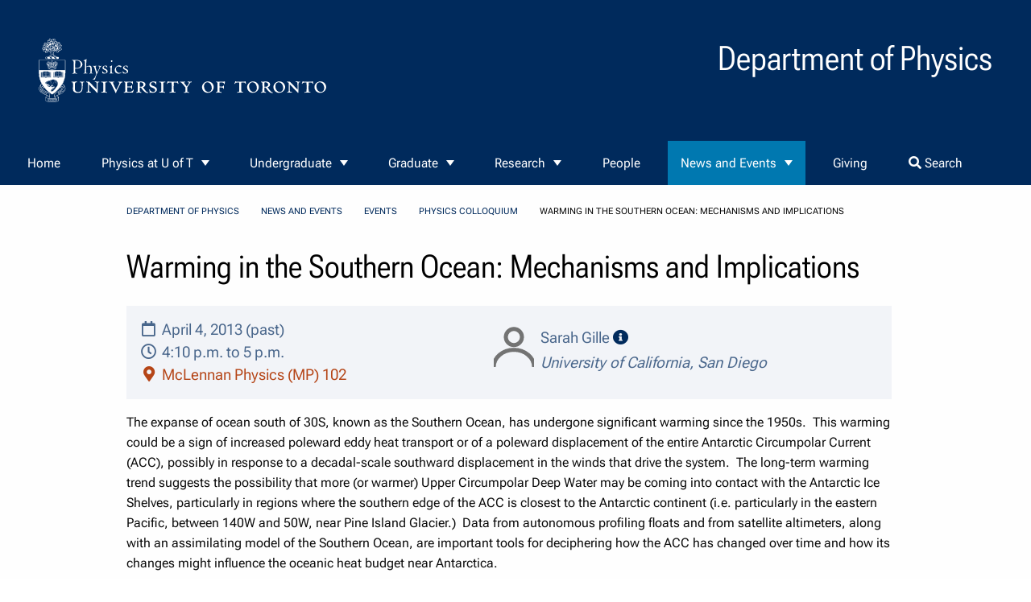

--- FILE ---
content_type: text/html; charset=utf-8
request_url: https://www.physics.utoronto.ca/news-and-events/events/colloquium/warming-in-the-southern-ocean-mechanisms-and-implications/
body_size: 7739
content:


<!DOCTYPE html>
<html class="no-js" lang="en">

<head>
    
        <meta charset="UTF-8">
        <meta http-equiv="x-ua-compatible" content="ie=edge">
        <meta name="viewport" content="width=device-width, initial-scale=1.0"/>
        <link rel="icon" type="image/x-icon" sizes="16x16 32x32"
          href="/static/utphy_themes/favicon/favicon.ico">
        <title>
            
                
                    
            Warming in the Southern Ocean: Mechanisms and Implications 
        
                
            
        </title>
        <meta name="description"
              content="The Department of Physics at the University of Toronto offers a breadth of undergraduate programs and research opportunities unmatched in Canada and you are invited to explore all the exciting opportunities available to you."/>
    



    
    
    
        <link rel="stylesheet"
              href="/static/utphy_themes/dist/base/animate.min.css">
        <link rel="stylesheet"
              href="/static/utphy_themes/fonts/fontawesome-5/web-fonts-with-css/css/fontawesome-all.min.css">
        <link rel="stylesheet"
              href="/static/utphy_themes/dist/base/gutenberg.min.css"
              media="print">
        <link rel="stylesheet"
              href="/static/utphy_themes/dist/base/print.min.css"
              media="print"/>
        

<link rel="preload" href="/static/css/dist/styles.css" as="style">

        

<link rel="stylesheet" type="text/css" href="/static/css/dist/styles.css">

        
            <style>
                .light *,
                .light ul,
                .light li,
                .light i,
                .light h1,
                .light h2,
                .light h3,
                .light h4,
                .light h5,
                .light h6,
                .light p,
                .light a,
                .light a:hover {
                    color: #000000 !important;
                }

                .dark *,
                .dark ul,
                .dark li,
                .dark i,
                .dark h1,
                .dark h2,
                .dark h3,
                .dark h4,
                .dark h5,
                .dark h6,
                .dark p,
                .dark a,
                .dark a:hover {
                    color: #ffffff !important;
                }

                
                    #site-header {
                        background-color: #002A5C !important;
                    }

                

                
                    #site-footer {
                        background-color: #002A5C !important;
                    }
                
            </style>
        
    
    <link rel="stylesheet"
          href="/static/utphy_themes/dist/base/base.min.css"
          media="screen"/>

    <link rel="stylesheet"
          href="/static/utphy_themes/dist/foundation_grid/utphy_foundation.min.css"
          media="screen"/>

    
   
  <!-- extra css webcontent START -->
  
  <link rel="stylesheet" href="/static/utphy_webcontent/css/utphy_webcontent.min.css" />

  
  <link rel="stylesheet" href="/static/utphy_webcontent/css/x3dom.css" />
  <!-- extra css webcontent END -->

    

        <script defer
                src="/static/utphy_themes/dist/js/_hyperscript.min.js"></script>
        <script defer
                src="/static/utphy_themes/dist/js/alpine/cdn.min.js"></script>
        <script defer
                src="/static/utphy_themes/dist/js/htmx/htmx.min.js"></script>
        
    
<!-- Scopus.com Publications lising provided by  UTSC Information and Instructional Technology Services -->
<script type="text/javascript">
    // Listen for message from iframe content.
    window.addEventListener('message', function (e) {
        // Note: Modify both variables below to match your deployment.
        var iFrameID = 'scopusIFrame'; // iframe id.
        var authSrcLink = 'https://www.utsc.utoronto.ca'; // source of feed.

        // Only process if content is from expected source.
        if (e.origin === authSrcLink) {
            // Adjust height.
            if (e.data[0] === 'setHeight') {
                document.getElementById(iFrameID).height = e.data[1];
            }
        }
    }, false);
</script>

    
    
        <!-- START Google tag (gtag.js) -->
        <script async
                src="https://www.googletagmanager.com/gtag/js?id=G-LRVQ3SYGQX"></script>
        <script> window.dataLayer = window.dataLayer || [];

        function gtag() {
            dataLayer.push(arguments);
        }

        gtag('js', new Date());
        gtag('config', 'G-LRVQ3SYGQX');
        </script>
        <!-- START Google tag (gtag.js) -->
    

</head>

<body hx-headers='{"X-CSRFToken": "L9qttt8ncKhHkdsxcO2yvGhIeYgisgXehy1ywSxxhcDSP77i6IxtW97qFPHP1RM8"}'
      class="eventpage">
<span aria-label="skip to content"
      role="complementary">
<a class="show-on-focus"
   href="#site-main">Skip to Content</a>
</span>


<div class="contentWrapper

        eventpage">
    
    
        



<header class="header" id="site-header">
    <div class="logo-image">
        <a href="https://www.physics.utoronto.ca/">
            
                <img src="/static/utphy_themes/images/Physics-Logo-White.svg"
                     alt="Web site Logo">
            
        </a>
    </div>
    <div class="logo-text">
        <h1>
            
                Department of Physics
            
        </h1>
    </div>

</header>



    

    
        

<nav id="site-nav" class="main-nav" data-sticky-container>
    <ul class="sticky"
        data-sticky
        data-sticky-on="small"
        data-margin-top="0"
        data-top-anchor="site-main:top"
        data-btm-anchor="site-footer:top">
        
            <li class="">
                <a href="/"
                >Home</a>
                
            </li>
        
            <li class="">
                <a href="/physics-at-uoft/"
                >Physics at U of T</a>
                
                    

	<ul>
	
	    <li class="">
	        <a href="/physics-at-uoft/land-acknowledgement/">Land Acknowledgement</a>
	        
	    </li>
	
	    <li class="">
	        <a href="/physics-at-uoft/about-the-physics-department/">About the Physics Department</a>
	        
	    </li>
	
	    <li class="">
	        <a href="/physics-at-uoft/idea/inclusivity-statement/">IDEA Statement: Physics as an Inclusive Community</a>
	        
	    </li>
	
	    <li class="">
	        <a href="/news-and-events/news/physics-news/category/awards-and-honours/">Awards and Honours</a>
	        
	    </li>
	
	    <li class="">
	        <a href="/physics-at-uoft/history/">History of the Department</a>
	        
	    </li>
	
	    <li class="">
	        <a href="/physics-at-uoft/employment/">Employment Opportunities</a>
	        
	    </li>
	
	    <li class="">
	        <a href="/physics-at-uoft/idea/">IDEA Committee</a>
	        
	    </li>
	
	    <li class="">
	        <a href="/physics-at-uoft/outreach/">Outreach</a>
	        
	    </li>
	
	    <li class="">
	        <a href="/physics-at-uoft/library/">Physics Library</a>
	        
	    </li>
	
	    <li class="">
	        <a href="/physics-at-uoft/general-resources-physics/">General Resources in Physics</a>
	        
	    </li>
	
	    <li class="">
	        <a href="/physics-at-uoft/health-and-safety/">Health and Safety</a>
	        
	    </li>
	
	    <li class="">
	        <a href="/physics-at-uoft/services/">Services</a>
	        
	    </li>
	
	    <li class="">
	        <a href="/physics-at-uoft/contact/">Key Contacts</a>
	        
	    </li>
	
	</ul>


                
            </li>
        
            <li class="">
                <a href="/undergraduate/"
                >Undergraduate</a>
                
                    

	<ul>
	
	    <li class="">
	        <a href="/undergraduate/welcome-to-physics/">Welcome to Physics</a>
	        
	    </li>
	
	    <li class="">
	        <a href="/undergraduate/current-and-prospective-students/">Current and Prospective Students</a>
	        
	    </li>
	
	    <li class="">
	        <a href="/undergraduate/research-mentorship-and-career-opportunities/">Research, Mentorship, and Career Opportunities</a>
	        
	    </li>
	
	</ul>


                
            </li>
        
            <li class="">
                <a href="/graduate/"
                >Graduate</a>
                
                    

	<ul>
	
	    <li class="">
	        <a href="/graduate/welcome/">Welcome</a>
	        
	    </li>
	
	    <li class="">
	        <a href="/graduate/prospective-students/">Prospective Students</a>
	        
	    </li>
	
	    <li class="">
	        <a href="/graduate/current-students/">Current Students</a>
	        
	    </li>
	
	    <li class="">
	        <a href="/graduate/graduate-courses/">Graduate Courses 2025-26</a>
	        
	    </li>
	
	    <li class="">
	        <a href="/graduate/current-students/forms/">Forms</a>
	        
	    </li>
	
	</ul>


                
            </li>
        
            <li class="">
                <a href="/research/"
                >Research</a>
                
                    

	<ul>
	
	    <li class="">
	        <a href="/research/biological-physics/">Biological Physics</a>
	        
	    </li>
	
	    <li class="">
	        <a href="/research/eapp/">Earth, Atmospheric, and Planetary Physics</a>
	        
	    </li>
	
	    <li class="">
	        <a href="/research/experimental-particle-physics/">Experimental Particle Physics</a>
	        
	    </li>
	
	    <li class="">
	        <a href="/research/physics-education/">Physics Education</a>
	        
	    </li>
	
	    <li class="">
	        <a href="/research/quantum-condensed-matter-physics/">Quantum Condensed Matter Physics</a>
	        
	    </li>
	
	    <li class="">
	        <a href="/research/quantum-optics/">Quantum Optics</a>
	        
	    </li>
	
	    <li class="">
	        <a href="/research/theoretical-high-energy-physics/">Theoretical High Energy Physics</a>
	        
	    </li>
	
	    <li class="">
	        <a href="/research/afilliated-institutes-and-research-organizations/">Afilliated Institutes and Research Organizations</a>
	        
	    </li>
	
	    <li class="">
	        <a href="/research/recent-publications/">Recent Publications</a>
	        
	    </li>
	
	    <li class="">
	        <a href="/research/postdocs/">Postdoctoral Fellows</a>
	        
	    </li>
	
	</ul>


                
            </li>
        
            <li class="">
                <a href="/members/"
                >People</a>
                
            </li>
        
            <li class="is-active">
                <a href="/news-and-events/"
                >News and Events</a>
                
                    

	<ul>
	
	    <li class="">
	        <a href="/news-and-events/news/">News</a>
	        
	    </li>
	
	    <li class="is-active">
	        <a href="/news-and-events/events/">Events</a>
	        
	    </li>
	
	    <li class="">
	        <a href="/news-and-events/research-seminars/">Research Seminars</a>
	        
	    </li>
	
	    <li class="">
	        <a href="/news-and-events/special-events/">Special Events</a>
	        
	    </li>
	
	</ul>


                
            </li>
        
            <li class="">
                <a href="https://donate.utoronto.ca/give/show/49"
                >Giving</a>
                
            </li>
        
        
            <li class="">
                <a href="#"
                   data-open="search-form">
                    <i class="fas fa-search"></i>
                    Search
                </a>
            </li>
        

    </ul>
</nav>


    <div class="reveal search-form " id="search-form" role="dialog" data-reveal>
    <div class="title">What can we help you find?</div>
    <form action="/search/" method="get">
        <div class="input-group">

            <span class="input-group-label">
                <svg xmlns="http://www.w3.org/2000/svg" class="h-4 w-4"
                         fill="none" viewBox="0 0 24 24" stroke="currentColor"
                         stroke-width="2">
                        <path stroke-linecap="round" stroke-linejoin="round"
                              d="M21 21l-6-6m2-5a7 7 0 11-14 0 7 7 0 0114 0z"/>
                </svg>
            </span>

            <input aria-label="search form" class="input-group-field"
                   type="text" name="query"
                    >

            <div class="input-group-button">
                <input id="search" type="submit" value="Search" class="button">
            </div>
        </div>
    </form>
    <button class="close-button" data-close aria-label="Close modal"
            type="button">
        <span aria-hidden="true">&times;</span>
    </button>
</div>




    

    <section id="site-banner">
        
    



    </section>
    <main id="site-main" tabindex="-1">
        

            
                

<ul class="breadcrumbs">
    
        
    
        
            <li><a href=/>Department of Physics</a></li>
        
    
        
            <li><a href=/news-and-events/>News and Events</a></li>
        
    
        
            <li><a href=/news-and-events/events/>Events</a></li>
        
    
        
            <li><a href=/news-and-events/events/colloquium/>Physics Colloquium</a></li>
        
    

    <li class=”is-active”>
            Warming in the Southern Ocean: Mechanisms and Implications 
        </li>
</ul>

            

            
    

<div class="byline">
    
    
    
</div>


            
    

            
  <article>
    <header>
      
        <h1>
            Warming in the Southern Ocean: Mechanisms and Implications 
        </h1>
        
      
    </header>
    
      

<div class="lead-image">
    
</div>

      <section class="article-content">
        
    <div class="article-meta">
        <section class="article-info">
            <div class="date">
                <i aria-hidden="true" class="far fa-calendar fa-fw"></i>
                April 4, 2013
                (past)
            </div>
            
                <div class="time">
                    <i aria-hidden="true" class="far fa-clock fa-fw"></i>
                    4:10 p.m.
                    
                        to 5 p.m.
                    
                </div>
            
            
                <div class="location">
                    
                        <i aria-hidden="true"  class="fas fa-map-marker-alt fa-fw" aria-hidden="true"></i>
                        
            McLennan Physics (MP) 102
        
                    
                </div>
            
            
        </section>

        
            <div class="speaker-list">
                
                    


<div class="person-wrapper speaker-wrapper">
  <div class="person-header speaker-header">
    <div class="speaker-image">
      
      <img alt="" width="50px" src="/static/utphy_webcontent/images/member.svg" />
      
    </div>
    <div class="speaker-name">
      
            Sarah Gille
        
      <a data-open="speaker-details-1">
        <i class="fas fa-info-circle" aria-hidden="true"></i>
        <span class="sr-only">speaker details</span>
      </a>
    </div>
    
    <div class="speaker-institution">
            University of California, San Diego
        </div>
    
  </div>
  <div id="speaker-details-1" class="speaker-details small reveal" data-reveal>
    <div class="speaker-image">
      
      <img width="150px" src="/static/utphy_webcontent/images/member.svg" />
      
    </div>
    <div class="speaker-name">
            Sarah Gille
        </div>
    
    <div class="speaker-institution">
            University of California, San Diego
        </div>
    
    <div class="speaker-intro"></div>
  </div>
</div>

                
            </div>
        
    </div>

        
    
          
          
            <div class="streamfield-content flex flex-col
                    ">
              
                <div class="block-body_text flex-none">
                  <div class="" id="parent-fieldname-text">
 <p>
  The expanse of ocean south of 30S, known as the Southern 
Ocean, has undergone significant warming since the 1950s.  This warming could be a sign of increased poleward eddy heat transport or of 
a poleward displacement of the entire Antarctic Circumpolar Current 
(ACC), possibly in response to a decadal-scale southward displacement in 
the winds that drive the system.  The long-term warming trend suggests 
the possibility that more (or warmer) Upper Circumpolar Deep Water may be coming into contact with the Antarctic Ice Shelves, 
particularly in regions where the southern edge of the ACC is closest to 
the Antarctic continent (i.e. particularly in the eastern Pacific, 
between 140W and 50W, near Pine Island Glacier.)  Data from autonomous 
profiling floats and from satellite altimeters, along with an 
assimilating model of the Southern Ocean, are important tools for 
deciphering how the ACC has changed over time and how its changes might 
influence the oceanic heat budget near Antarctica.
 </p>
 <dl class="image-right captioned image-inline">
  <dt>
   <img alt="Long-term warming trends in the Southern Ocean at ~900 m depth" src="/media/old_site/images/full/a47a6283b248019b956d7a2944042a353a4bb1a0.jpg"/>
  </dt>
  <dd class="image-caption">
   Long-term warming trends in the Southern Ocean at ~900 m depth
  </dd>
 </dl>
</div>
                </div>
              
            </div>
          
          

          
        
    

      </section>
    

    <footer class="article-footer">
      
    
        

        


    <hr>
    <div class="tags text-right">
      Physics Colloquium&nbsp;
          <i class="fas fa-tags fa-fw"></i>
        
            <span class="tag">
            <a href="https://www.physics.utoronto.ca/news-and-events/events/colloquium/?tag=archive">
                archive</a>
            </span>
        
            <span class="tag">
            <a href="https://www.physics.utoronto.ca/news-and-events/events/colloquium/?tag=events">
                events</a>
            </span>
        
            <span class="tag">
            <a href="https://www.physics.utoronto.ca/news-and-events/events/colloquium/?tag=Physics Colloquium">
                Physics Colloquium</a>
            </span>
        
    </div>


      
    
        <div class="categories text-right">
            Event series&nbsp;
            <i aria-hidden="true" class="fas fa-puzzle-piece fa-fw"></i>
            <span class="tag">Physics Colloquium</span>
        </div>
    

    </footer>
  </article>


        
        

    </main>
    <section aria-label="aside block"
             id="site-aside">
        
    </section>

    <footer aria-label="Site footer" id="site-footer">
        
            

    

<section
        class="flex flex-col md:flex-row items-center md:items-start justify-around gap-4 md:my-8">
    <div id="quick-links">
        
<div class="flat-menu footer with_heading">
    <div class="title">Quick Links</div>
    
        <ul class="no-bullet">
            
                <li class="">
                    <a href="/undergraduate/current-and-prospective-students/undergraduate-courses/">Undergraduate Courses</a>
                    
                </li>
            
                <li class="">
                    <a href="/graduate/graduate-courses/">Graduate Courses</a>
                    
                </li>
            
                <li class="">
                    <a href="/research/">Research Groups</a>
                    
                </li>
            
                <li class="">
                    <a href="https://www.physics.utoronto.ca/physics-at-uoft/services/pcs/doc/?tag=essentials">IT Essentials</a>
                    
                </li>
            
                <li class="">
                    <a href="/physics-at-uoft/services/plrs/">Learning and Research Services</a>
                    
                </li>
            
                <li class="">
                    <a href="/physics-at-uoft/employment/">Employment Opportunities</a>
                    
                </li>
            
                <li class="">
                    <a href="https://webmail.physics.utoronto.ca">Webmail</a>
                    
                </li>
            
                <li class="">
                    <a href="/accessibility/">Accessibility</a>
                    
                </li>
            
                <li class="">
                    <a href="/physics-at-uoft/contact/maps-and-directions/">Maps and Directions</a>
                    
                </li>
            
                <li class="">
                    <a href="/physics-at-uoft/contact/">Key Contacts</a>
                    
                </li>
            
                <li class="">
                    <a href="https://forms.office.com/r/XMkLzn2NPC">Feedback Form</a>
                    
                </li>
            
        </ul>
    
</div>

    </div>
    <div class="site-settings">
        <div class="flex flex-col gap-2">
            

            
            
                <div>
                    
                        <svg xmlns="http://www.w3.org/2000/svg" fill="none"
                             viewBox="0 0 24 24" stroke-width="1.5"
                             stroke="currentColor"
                             class="size-6 inline-block mr-2">
                            <path stroke-linecap="round" stroke-linejoin="round"
                                  d="M8.25 9V5.25A2.25 2.25 0 0 1 10.5 3h6a2.25 2.25 0 0 1 2.25 2.25v13.5A2.25 2.25 0 0 1 16.5 21h-6a2.25 2.25 0 0 1-2.25-2.25V15M12 9l3 3m0 0-3 3m3-3H2.25"/>
                        </svg>
                        
                        
                            <a class="admin"
                               href="/admin/login/?next=https://www.physics.utoronto.ca/news-and-events/events/colloquium/warming-in-the-southern-ocean-mechanisms-and-implications/">login</a>
                        
                    
                </div>
                <div>
                    <svg xmlns="http://www.w3.org/2000/svg" fill="none"
                         viewBox="0 0 24 24" stroke-width="1.5"
                         stroke="currentColor" class="size-6 inline-block mr-2">
                        <path stroke-linecap="round" stroke-linejoin="round"
                              d="M9.879 7.519c1.171-1.025 3.071-1.025 4.242 0 1.172 1.025 1.172 2.687 0 3.712-.203.179-.43.326-.67.442-.745.361-1.45.999-1.45 1.827v.75M21 12a9 9 0 1 1-18 0 9 9 0 0 1 18 0Zm-9 5.25h.008v.008H12v-.008Z"/>
                    </svg>

                    <a href="/help">help</a>
                </div>
            
        </div>
    </div>
    <div class="dept-info">
        
            
    <div class="social-media">
        <ul class="menu simple align-center">
            
                <li title="send email">
                    <a href="mailto:reception@physics.utoronto.ca" aria-label="send email">
                        <svg xmlns="http://www.w3.org/2000/svg" width="24"
                             height="24" viewBox="0 0 24 24" fill="none"
                             stroke="currentColor" stroke-width="2"
                             stroke-linecap="round" stroke-linejoin="round"
                             class="icon icon-tabler icons-tabler-outline icon-tabler-mail">
                            <path stroke="none" d="M0 0h24v24H0z" fill="none"/>
                            <path d="M3 7a2 2 0 0 1 2 -2h14a2 2 0 0 1 2 2v10a2 2 0 0 1 -2 2h-14a2 2 0 0 1 -2 -2v-10z"/>
                            <path d="M3 7l9 6l9 -6"/>
                        </svg>
                        <span class="sr-only">send email</span>
                    </a>
                </li>
            
            
            
                <li title="facebook">
                    <a href="https://www.facebook.com/PhysicsUofT/"
                       aria-label="visit facebook page">
                        <svg xmlns="http://www.w3.org/2000/svg" width="24"
                             height="24" viewBox="0 0 24 24" fill="none"
                             stroke="currentColor" stroke-width="2"
                             stroke-linecap="round" stroke-linejoin="round"
                             class="icon icon-tabler icons-tabler-outline icon-tabler-brand-facebook">
                            <path stroke="none" d="M0 0h24v24H0z" fill="none"/>
                            <path d="M7 10v4h3v7h4v-7h3l1 -4h-4v-2a1 1 0 0 1 1 -1h3v-4h-3a5 5 0 0 0 -5 5v2h-3"/>
                        </svg>
                        <span class="sr-only">visit facebook page</span>
                    </a>
                </li>
            
            
                <li title="X, formerly known as twitter">
                    <a href="https://twitter.com/uoftphysics"
                       aria-label="visit x formerly known as twitter">
                        <svg xmlns="http://www.w3.org/2000/svg" width="24"
                             height="24" viewBox="0 0 24 24" fill="none"
                             stroke="currentColor" stroke-width="2"
                             stroke-linecap="round" stroke-linejoin="round"
                             class="icon icon-tabler icons-tabler-outline icon-tabler-brand-x">
                            <path stroke="none" d="M0 0h24v24H0z" fill="none"/>
                            <path d="M4 4l11.733 16h4.267l-11.733 -16z"/>
                            <path d="M4 20l6.768 -6.768m2.46 -2.46l6.772 -6.772"/>
                        </svg>

                        <span class="sr-only">visit x, formerly known as twitter</span>
                    </a>
                </li>
            
            
            
                <li title="instagram">
                    <a href="https://www.instagram.com/uoftphysics"
                       aria-label="visit instagram">
                        <svg  xmlns="http://www.w3.org/2000/svg"  width="24"  height="24"  viewBox="0 0 24 24"  fill="none"  stroke="currentColor"  stroke-width="2"  stroke-linecap="round"  stroke-linejoin="round"  class="icon icon-tabler icons-tabler-outline icon-tabler-brand-instagram"><path stroke="none" d="M0 0h24v24H0z" fill="none"/><path d="M4 8a4 4 0 0 1 4 -4h8a4 4 0 0 1 4 4v8a4 4 0 0 1 -4 4h-8a4 4 0 0 1 -4 -4z" /><path d="M9 12a3 3 0 1 0 6 0a3 3 0 0 0 -6 0" /><path d="M16.5 7.5v.01" /></svg>
                        <span class="sr-only">visit instagram</span>
                    </a>
                </li>
            
            
                <li title="youtube">
                    <a href="https://www.youtube.com//channel/UCH2J2YJx3nfN1KygnB1ub4w"
                       aria-label="visit youtube">
                     <svg  xmlns="http://www.w3.org/2000/svg"  width="24"  height="24"  viewBox="0 0 24 24"  fill="none"  stroke="currentColor"  stroke-width="2"  stroke-linecap="round"  stroke-linejoin="round"  class="icon icon-tabler icons-tabler-outline icon-tabler-brand-youtube"><path stroke="none" d="M0 0h24v24H0z" fill="none"/><path d="M2 8a4 4 0 0 1 4 -4h12a4 4 0 0 1 4 4v8a4 4 0 0 1 -4 4h-12a4 4 0 0 1 -4 -4v-8z" /><path d="M10 9l5 3l-5 3z" /></svg>
                        <span class="sr-only">visit youtube</span>
                    </a>
                </li>
                </ul>
            
    </div>


        
        <div class="logo-footer">
            
                

                    <a href="




                            https://www.physics.utoronto.ca/">
                        
                            <img
                                    src="/static/utphy_themes/images/Physics-Logo-White.svg"
                                    alt="UT Physics Logo"
                                    width="400px"
                            >
                        
                    </a>
                
            
        </div>
    </div>
</section>



        
        
            <section class="colophon">
    <a href="https://pcs.physics.utoronto.ca">
        Physics Computing Services &copy; 2026
    </a>
</section>

        
    </footer>
</div>


    
    
    <script src="/static/utphy_themes/dist/js/jquery.min.js"></script>
    <script src="/static/utphy_themes/dist/js/colourBrightness/jquery.colourbrightness.min.js"></script>
    <script src="/static/utphy_themes/dist/js/utphy_themes.min.js"></script>
    <script src="/static/utphy_themes/dist/js/accessible_menu.js"></script>

    <script src="/static/utphy_themes/dist/js/what-input.min.js"></script>
    <script src="/static/utphy_themes/dist/js/foundation.min.js"></script>

    <script src="/static/utphy_themes/dist/foundation_grid/utphy_foundation.min.js"></script>


  
 




  
  <script src="/static/utphy_webcontent/js/x3dom.js"></script>

  
  <script type="text/javascript" src="/static/utphy_webcontent/js/highlight/highlight.pack.js"></script>
  <script type="text/javascript">
    hljs.initHighlightingOnLoad()
  </script>

  
  <script type="text/javascript" async src="/static/utphy_webcontent/js/mathjax/tex-chtml.js?config=TeX-AMS-MML_HTMLorMML"></script>

  
  <script src="/static/utphy_webcontent/js/jquery.toc/jquery.toc.js"></script>
  

</body>

</html>

--- FILE ---
content_type: text/css
request_url: https://www.physics.utoronto.ca/static/utphy_webcontent/css/utphy_webcontent.min.css
body_size: 29010
content:
/* University of Toronto Color Palettes as described in
http://universityrelations.utoronto.ca/sc/u-of-t-branding/
*/
:root {
  --black: rgba(10, 10, 10, 1);
  --white: rgba(254, 254, 254, 1);
  --primary-color: rgba(0, 42, 92, 1);
  --secondary-color: rgba(0, 120, 176, 1);
  --contrast-color: rgb(181, 69, 23);
  --transparent-dark: rgba(0, 42, 92, .7);
  --light-primary: rgba(0, 42, 92, .1);
  --light-secondary: rgba(0, 120, 176, .1);
  --light-gray: rgb(242, 244, 248);
  --light-contrast-color: rgba(222, 122, 12, .2);
  --dark-primary: rgba(0, 42, 92, 1.2);
  --dark-secondary: rgb(13, 87, 121);
  --dark-gray: #5f5f5f;
  --blue-accent: rgba(123, 164, 217, 1);
  --grey-accent: rgba(206, 207, 203, 1);
  --green-accent: rgba(218, 229, 205, 1);
  --pink-accent: rgba(234, 202, 205, 1);
  --yellow-secondary: rgba(255, 228, 152, 1);
  --blue-secondary: rgba(0, 120, 176, 1);
  --red-secondary: rgba(227, 24, 55, 1);
  --black-secondary: rgba(39, 17, 0, 1);
}

.block-table, .bustout, .code_chunk,
.doc_byline, .math-formula, .quote {
  margin: 1rem 0;
}

blockquote {
  border-left: none;
  color: rgb(91.8552631579, 117.7631578947, 61.2368421053);
  font-size: 1.2rem;
  padding: 2rem;
  text-align: center;
}
@media screen and (min-width: 640px) {
  blockquote {
    padding: 2rem 4rem;
    font-size: 1.5rem;
  }
}

blockquote:before {
  color: rgb(168.3421052632, 194.1052631579, 137.8947368421);
  content: "\f10e";
  font-family: "Font Awesome 5 Free";
  font-size: 1.8rem;
  font-weight: 900;
  left: -1rem;
  margin-left: 1rem;
  position: relative;
  top: -1rem;
  vertical-align: 2rem;
}
@media screen and (min-width: 640px) {
  blockquote:before {
    top: 1rem;
    left: -5rem;
  }
}

cite {
  color: currentcolor;
  display: block;
  font-size: 1rem;
  padding: 2rem 0;
}

cite > a {
  color: inherit;
}

.content-byline {
  border-bottom: 2px solid var(--contrast-color);
  color: var(--primary-color);
  display: block;
  font-family: inherit;
  font-size: 0.9rem;
  padding-bottom: 0.3rem;
  margin-bottom: 0.5rem;
}

.bustout-wrapper {
  align-items: center;
  border: 1px solid var(--contrast-color);
  display: grid;
  grid-template-columns: 1fr;
  grid-gap: 1rem;
  margin: 1rem 0;
  padding: 1rem;
}
@media screen and (min-width: 768px) {
  .bustout-wrapper {
    grid-template-columns: 1fr 1fr;
    grid-template-rows: auto 1fr auto;
    margin: 2rem 0;
  }
}
.bustout-wrapper .bustout-image {
  grid-row: 2;
  align-self: flex-start;
  justify-self: center;
}
@media screen and (min-width: 768px) {
  .bustout-wrapper .bustout-image {
    grid-row: 2/4;
    grid-column: 1/2;
  }
}
.bustout-wrapper .bustout-content {
  flex: 0 1 auto;
}
@media screen and (min-width: 768px) {
  .bustout-wrapper .bustout-content {
    font-size: calc(1rem + 0.1vw);
  }
}
.bustout-wrapper .bustout-title {
  grid-row: 1;
  font-size: calc(1.1rem + 1vw);
  justify-self: center;
  text-transform: capitalize;
}
@media screen and (min-width: 768px) {
  .bustout-wrapper .bustout-title {
    grid-column: 1/3;
  }
}
.bustout-wrapper .bustout-text {
  grid-row: 3;
}
@media screen and (min-width: 768px) {
  .bustout-wrapper .bustout-text {
    grid-column: 2/3;
    grid-row: 2;
  }
}
.bustout-wrapper .bustout-url {
  grid-row: 4;
  text-align: end;
}
@media screen and (min-width: 768px) {
  .bustout-wrapper .bustout-url {
    grid-column: 2/3;
    grid-row: 3;
  }
}

.dropdown-content details {
  padding-top: 1vh;
}
.dropdown-content details > div.rich-text,
.dropdown-content summary + div.rich-text {
  padding: 0.5rem;
}
.dropdown-content summary {
  padding: 0.5rem;
  background-color: var(--secondary-color);
  color: white;
}
.dropdown-content details > div.rich-text {
  background-color: var(--light-secondary);
  color: var(--dark-gray);
}

.code_chunk .code-lang {
  color: var(--primary-color);
  font-size: small;
  font-style: italic;
  margin-bottom: -1rem;
}
.code_chunk pre {
  white-space: pre-wrap;
}
.code_chunk code {
  display: block;
  padding-top: 1rem;
}
@media screen and (max-width: 640px) {
  .code_chunk code {
    font-size: 0.8rem;
  }
}

.picture, .picture-modal {
  display: flex;
  flex: 0 1 auto;
  flex-direction: column;
  max-width: 95vw;
  padding: 0.5rem;
}
.picture .link, .picture-modal .link {
  overflow: hidden;
  text-overflow: ellipsis;
  white-space: nowrap;
  width: 100%;
}
.picture .credit, .picture-modal .credit {
  align-self: flex-end;
  color: var(--dark-gray);
  font-size: 0.7rem;
  font-style: italic;
}
.picture .credit::before, .picture-modal .credit::before {
  content: "credit: ";
}
.picture .credit a, .picture-modal .credit a {
  color: inherit;
}
.picture img, .picture-modal img {
  width: 100%;
  object-fit: contain;
}
.picture .resize, .picture-modal .resize {
  align-self: flex-end;
  padding: 0.1rem;
  position: absolute;
  justify-self: flex-start;
}

.picture {
  max-width: 100%;
}
@media screen and (min-width: 765px) {
  .picture {
    max-width: 45%;
  }
}
@media screen and (min-width: 1024px) {
  .picture {
    max-width: 30%;
  }
}
@media screen and (min-width: 1200px) {
  .picture {
    max-width: 20%;
  }
}

.picture:hover,
.picture:active,
.picture:focus {
  background-color: var(--yellow-secondary);
}

.album-wrapper {
  border: 1px solid rgb(218, 229, 205);
  margin: 1rem 0;
  padding: 1rem;
  width: 100%;
}

@media screen and (max-width: 765px) {
  .album-wrapper .orbit-bullets,
  .album-wrapper .orbit-caption {
    display: none;
  }
}

.album {
  align-items: flex-start;
  display: flex;
  flex-wrap: wrap;
  justify-content: space-evenly;
}

.album > .picture {
  flex: 1 0 auto;
}

.x3d, .picture {
  display: flex;
  flex-direction: column;
  align-items: center;
  justify-items: center;
}

.video_embed .caption, .video_embed .link, .video_embed .title, .x3d .caption, .x3d .link, .x3d .title, .picture .caption, .picture .link, .picture .title {
  font-size: 90%;
}
.video_embed .caption, .x3d .caption, .picture .caption {
  font-style: italic;
  margin-bottom: 1rem;
}
.video_embed .title, .x3d .title, .picture .title {
  font-weight: bold;
}
.video_embed .attribution, .x3d .attribution, .picture .attribution {
  font-size: 80%;
}

.video_embed, .video_container {
  background-color: rgb(0, 0, 0);
  color: rgb(255, 255, 255);
}

.video_embed {
  padding: 0.5rem;
  margin-bottom: 1rem;
}

.video_container {
  overflow: hidden;
  padding-top: 56.25%;
  position: relative;
}

.video_container iframe {
  border: 0;
  height: 100%;
  left: 0;
  position: absolute;
  top: 0;
  width: 100%;
}

.button-group-wrapper {
  margin: 2rem 0;
}
.button-group-wrapper .button-group {
  justify-content: center;
}

.dark-gray {
  color: var(--dark-gray);
}

.small {
  font-size: 80%;
}

.streamfield-content ol {
  list-style: decimal;
}

.frontpage h2 {
  color: var(--primary-color);
  margin: 4vh 0;
}
.frontpage .section-link {
  padding: 1vh 0;
  vertical-align: center;
}
.frontpage .news-and-events {
  background-color: var(--light-primary);
  display: flex;
  flex-wrap: wrap;
  justify-content: space-around;
  padding: 0 2vw 2vh 2vw;
}
.frontpage .news-and-events a {
  text-decoration: none;
}
.frontpage .news-and-events .fp-events-section {
  padding: 3vh 3vw;
  background-color: var(--white);
  display: flex;
  flex-direction: column;
}
.frontpage .news-and-events .fp-event-item,
.frontpage .news-and-events .fp-news-item {
  flex: 1 1 auto;
  padding: 0.5rem;
  color: inherit;
  background-color: var(--white);
  margin-bottom: 0.5rem;
  display: flex;
}
.frontpage .news-and-events .fp-news-item:nth-of-type(odd) {
  flex-flow: row-reverse;
}
.frontpage .news-and-events .fp-event-item {
  border-bottom: 1px solid var(--contrast-color);
}
.frontpage .news-and-events .fp-news,
.frontpage .news-and-events .fp-events {
  flex: 1 1 auto;
}
@media screen and (min-width: 770px) {
  .frontpage .news-and-events .fp-news,
  .frontpage .news-and-events .fp-events {
    flex: 0 1 49%;
  }
}
.frontpage .news-and-events .fp-news-title,
.frontpage .news-and-events .event-speaker {
  font-size: 1.4rem;
  font-family: var(--title-font);
  font-variation-settings: "wght" 430, "wdth" 80;
}
.frontpage .news-and-events .fp-news-meta {
  color: var(--contrast-color);
}
.frontpage .news-and-events .fp-news-meta,
.frontpage .news-and-events .fp-events-meta {
  display: flex;
  flex-direction: row;
  flex-wrap: nowrap;
  margin-bottom: 0.3rem;
  font-size: 0.9rem;
  width: 100%;
}
.frontpage .news-and-events .fp-news-meta .date,
.frontpage .news-and-events .fp-events-meta .date {
  flex: 0 0 auto;
  text-align: center;
  padding: 0.5rem;
  margin: 0 1rem 0.3rem 0;
  background-color: var(--light-gray);
  height: fit-content;
}
.frontpage .news-and-events .fp-news-meta .date .day,
.frontpage .news-and-events .fp-events-meta .date .day {
  display: block;
  color: var(--transparent-dark);
  margin: 0.25em 0;
  font-size: 1.2rem;
  line-height: 1rem;
  font-weight: 500;
}
@media screen and (min-width: 650px) {
  .frontpage .news-and-events .fp-news-meta .date .day,
  .frontpage .news-and-events .fp-events-meta .date .day {
    font-size: 1.8rem;
  }
}
.frontpage .news-and-events .fp-news-meta .date .month,
.frontpage .news-and-events .fp-events-meta .date .month {
  display: block;
  margin: 0.005em 0;
  color: var(--contrast-color);
  font-size: 0.8rem;
  font-weight: 200;
}
@media screen and (min-width: 650px) {
  .frontpage .news-and-events .fp-news-meta .date .month,
  .frontpage .news-and-events .fp-events-meta .date .month {
    font-size: 1rem;
  }
}
.frontpage .news-and-events .fp-news-meta .speaker-and-event-parent,
.frontpage .news-and-events .fp-events-meta .speaker-and-event-parent {
  flex: 1 1 auto;
}
.frontpage .news-and-events .fp-news-meta .event-parent,
.frontpage .news-and-events .fp-events-meta .event-parent {
  font-size: 0.9rem;
  color: var(--transparent-dark);
}
.frontpage .news-and-events .fp-news-meta .event-title,
.frontpage .news-and-events .fp-events-meta .event-title {
  font-size: 1.1rem;
  max-width: fit-content;
}
.frontpage .news-and-events .fp-news-content {
  flex: 1 1 auto;
  padding: 0.5rem;
}
.frontpage .news-and-events .fp-news-image {
  flex: 0 0 auto;
}
.frontpage .news-and-events .fp-news-image img {
  object-fit: cover;
  width: 150px;
  height: 150px;
}
@media screen and (max-width: 440px) {
  .frontpage .news-and-events .fp-news-image img {
    width: 80px;
    height: 80px;
  }
}
.frontpage .eventindexpage .rich-text h1, .frontpage .eventindexpage .rich-text h2, .frontpage .eventindexpage .rich-text h3, .frontpage .eventindexpage .rich-text h4, .frontpage .eventindexpage .rich-text h5,
.frontpage .newsindexpage .rich-text h1,
.frontpage .newsindexpage .rich-text h2,
.frontpage .newsindexpage .rich-text h3,
.frontpage .newsindexpage .rich-text h4,
.frontpage .newsindexpage .rich-text h5,
.frontpage .memberindexpage .rich-text h1,
.frontpage .memberindexpage .rich-text h2,
.frontpage .memberindexpage .rich-text h3,
.frontpage .memberindexpage .rich-text h4,
.frontpage .memberindexpage .rich-text h5,
.frontpage .sectionpage .rich-text h1,
.frontpage .sectionpage .rich-text h2,
.frontpage .sectionpage .rich-text h3,
.frontpage .sectionpage .rich-text h4,
.frontpage .sectionpage .rich-text h5 {
  font-size: 110%;
}

.fp-bottom-menu {
  padding: 2rem 0 3rem 0;
}

.fp-section {
  background-size: auto;
  background-size: cover;
  display: grid;
}

.fp-section div[class^=fp-section-] {
  transition: background 0.3s linear;
}

.front-page-orbit .orbit-slide, .front-page-orbit .is-active {
  background-color: var(--white);
}
.front-page-orbit .orbit-previous,
.front-page-orbit .orbit-next {
  border-radius: 50%;
  color: rgba(20, 20, 20, 0.8);
  background-color: rgba(254, 254, 254, 0.7);
}
.front-page-orbit .orbit-previous:hover,
.front-page-orbit .orbit-next:hover {
  background-color: rgba(20, 20, 20, 0.8);
  color: rgba(254, 254, 254, 0.7);
}
.front-page-orbit .orbit-bullets {
  margin-top: 0;
  margin-bottom: 0;
}
.front-page-orbit .orbit-bullets button {
  width: 0.8rem;
  height: 0.8rem;
}
.front-page-orbit .orbit-image {
  object-fit: cover;
  max-height: 400px;
}
.front-page-orbit .orbit-caption {
  position: relative;
  color: var(--primary-color);
  background-color: rgba(254, 254, 254, 0.9);
}
.front-page-orbit .orbit-caption h1, .front-page-orbit .orbit-caption h2, .front-page-orbit .orbit-caption h3, .front-page-orbit .orbit-caption h4, .front-page-orbit .orbit-caption h5 {
  color: var(--primary-color);
}
@media screen and (max-width: 640px) {
  .front-page-orbit .orbit-caption {
    background-color: inherit;
    display: flex;
    justify-content: space-between;
    align-items: center;
    padding: 0.5rem;
    border-bottom: 1px solid var(--secondary-color);
  }
}
@media screen and (min-width: 641px) {
  .front-page-orbit .orbit-caption {
    padding: 2rem 2rem 1rem 2rem;
    position: absolute;
    bottom: 3vw;
    left: 10vw;
    width: 60vw;
  }
}
.front-page-orbit .orbit-caption .fp-caption-title {
  font-size: 1.2rem;
  font-weight: 500;
  margin-bottom: 0.5rem;
}
@media screen and (min-width: 1000px) {
  .front-page-orbit .orbit-caption .fp-caption-title {
    font-size: 1.4rem;
  }
}
.front-page-orbit .orbit-caption .fp-caption-text {
  font-size: 1rem;
}
@media screen and (min-width: 1000px) {
  .front-page-orbit .orbit-caption .fp-caption-text {
    font-size: 1.2rem;
  }
}
.front-page-orbit .orbit-caption .button {
  margin-top: 0.5rem;
}

.frontpage .advert-placements {
  display: grid;
  grid-auto-flow: column;
  gap: 1rem;
  grid-template-rows: 1fr;
  flex-wrap: nowrap;
  color: white;
  overflow-x: auto;
  margin: 3rem 0;
}
@media screen and (max-width: 640px) {
  .frontpage .advert-placements {
    grid-auto-flow: dense;
    grid-template-columns: repeat(2, 1fr);
    justify-content: space-between;
    grid-gap: 0.2rem;
  }
}
@media screen and (min-width: 641px) and (max-width: 768px) {
  .frontpage .advert-placements {
    grid-auto-flow: dense;
    grid-template-columns: repeat(3, 1fr);
    justify-content: space-around;
    grid-gap: 0.2rem;
  }
}

.advert-item {
  width: 250px;
  height: 250px;
  display: flex;
  flex-direction: column;
  justify-content: space-between;
  background-color: var(--transparent-dark);
  color: var(--light-gray);
}

a.advert-item:hover,
a.advert-item:focus {
  color: var(--light-gray);
  filter: brightness(0.9) saturate(70%);
}

.advert-picture {
  flex: 0 0 auto;
  align-self: center;
}
.advert-picture img {
  object-fit: cover;
}

.fp-advert-content,
.fp-advert-content-with-date {
  flex: 1 0 auto;
  display: flex;
  flex-direction: column;
}

.fp-advert-content {
  padding: 0.3rem;
}

.fp-advert-title {
  flex: 1 1 auto;
  color: var(--transparent-dark);
  background-color: var(--light-gray);
  font-size: 150%;
  font-weight: 500;
  text-align: center;
  font-family: var(--title-font);
  padding: 0.5rem;
  display: flex;
  align-items: center; /* Vertical center alignment */
  justify-content: center; /* Horizontal center alignment */
}
@media screen and (max-width: 640px) {
  .fp-advert-title {
    font-size: 100%;
  }
}
@media screen and (min-width: 641px) and (max-width: 768px) {
  .fp-advert-title {
    font-size: 120%;
  }
}

.advert-description {
  flex: 0 1 auto;
  font-size: 80%;
  padding: 0.5rem;
}

@media screen and (max-width: 768px) {
  .advert-description {
    display: none;
  }
}
.advert-date-time {
  flex: 0 1 auto;
  font-size: 70%;
  font-family: var(--title-font);
  font-weight: 500;
  padding: 0.5rem;
  align-self: flex-end;
}
.card-section.event-info,
.card-section.news-info {
  font-size: 90%;
  padding-bottom: 0.3rem;
}

.card-section > .event-speaker {
  font-weight: 500;
}

.card-section.article-meta {
  flex: 0 0 auto;
  display: flex;
  flex-direction: column;
}

.eventindexpage .events.upcoming,
.eventindexpage .events.past {
  display: grid;
  grid-template-columns: 1fr;
  grid-template-rows: auto;
  grid-template-areas: "events" "date-nav" "page-nav";
  grid-gap: 1rem;
}
@media screen and (min-width: 600px) {
  .eventindexpage .events.upcoming,
  .eventindexpage .events.past {
    grid-template-columns: 1fr 15vw;
    grid-template-areas: "events date-nav" "page-nav page-nav";
  }
}
.eventindexpage .events .list_display {
  grid-area: events;
}
.eventindexpage .events .dates-nav {
  grid-area: date-nav;
}
.eventindexpage .events .page-nav {
  grid-area: page-nav;
  color: var(--dark-gray);
}

.eventindexpage .date {
  grid-area: date;
}
.eventindexpage .date .day {
  display: block;
  color: var(--transparent-dark);
  margin: 0.25em 0 0;
  font-size: 1.2rem;
  line-height: 1rem;
  font-weight: 500;
}
@media screen and (min-width: 650px) {
  .eventindexpage .date .day {
    font-size: 1.8rem;
  }
}
.eventindexpage .date .month {
  display: block;
  margin: 0.5em 0;
  color: var(--contrast-color);
  font-size: 0.8rem;
  font-weight: 200;
}
@media screen and (min-width: 650px) {
  .eventindexpage .date .month {
    font-size: 1rem;
  }
}
.eventindexpage .title {
  grid-area: title;
}

.event-item {
  display: grid;
  grid-template-areas: "date meta" "date title" "date intro" "date footer";
  grid-template-columns: 20vw 1fr;
  grid-template-rows: auto;
  column-gap: 0.5rem;
  row-gap: 0.3rem;
  border-bottom: 1px solid var(--light-contrast-color);
  margin-bottom: 0.5rem;
  flex: 1 0 100%;
}
@media screen and (min-width: 768px) {
  .event-item {
    grid-template-areas: "date meta" "date title" "date intro" "date footer";
    grid-template-columns: 10rem auto;
    grid-template-rows: auto;
  }
}

.news-item {
  display: grid;
  grid-template-columns: max-content 1fr;
  grid-template-areas: "image title" "image meta" "intro intro" "footer footer";
  column-gap: 1rem;
  row-gap: 0.3rem;
  border-bottom: 1px solid var(--light-contrast-color);
  margin-bottom: 0.5rem;
  flex: 1 1 100%;
}
@media screen and (min-width: 768px) {
  .news-item {
    grid-template-areas: "image title" "image meta" "image intro" "image footer";
    grid-template-columns: max-content 1fr;
    grid-template-rows: auto auto 1fr auto;
  }
}

.news-item .article.meta {
  align-self: start;
  justify-self: end;
}

.article-meta,
.meta {
  display: flex;
  flex-direction: column;
  padding-right: 1rem;
  justify-content: space-between;
  font-family: var(--title-font);
  color: var(--transparent-dark);
  font-weight: 300;
  justify-content: space-between;
}

.news-category {
  color: var(--secondary-color);
  font-family: var(--title-font);
}

.meta .time-and-location {
  display: flex;
  flex-direction: row;
  flex-wrap: wrap;
  justify-content: space-between;
}

.time {
  flex: 0 0 15rem;
}

.location {
  flex: 1 1 auto;
  color: var(--contrast-color);
}
.location a {
  color: inherit;
  text-decoration: underline;
}

.newsindexpage .meta {
  color: var(--contrast-color);
  display: flex;
  flex-direction: row;
  justify-content: flex-start;
}
.newsindexpage .meta > * {
  padding-right: 1rem;
}

.eventindexpage footer,
.newsindexpage footer,
footer {
  grid-area: footer;
  margin-bottom: 0.5rem;
}

.newsindexpage .article-content {
  display: grid;
  grid-gap: 1rem;
  grid-template-columns: 1fr;
  grid-template-rows: auto;
  grid-template-areas: "news-nav" "streamfield-content" "list-display";
}
@media screen and (min-width: 640px) {
  .newsindexpage .article-content {
    grid-template-columns: 1fr minmax(0, max-content);
    grid-template-areas: "streamfield-content news-nav" "list-display news-nav";
  }
}
.newsindexpage .article-content .news-nav {
  grid-area: news-nav;
}
.newsindexpage .article-content .streamfield-content {
  grid-area: streamfield-content;
}
.newsindexpage .article-content .list_display {
  grid-area: list-display;
}

.eventpage .article-meta {
  display: flex;
  flex-direction: column;
  margin-bottom: 1rem;
  padding: 1rem;
  background-color: var(--light-gray);
}
@media screen and (min-width: 768px) {
  .eventpage .article-meta {
    flex-direction: row;
    font-size: 120%;
  }
}
.eventpage .article-meta .article-info {
  flex: 1 1 auto;
}
@media screen and (min-width: 768px) {
  .eventpage .article-meta .article-info {
    flex: 1 0 300px;
  }
}

.event-item .intro,
.news-item .intro {
  grid-area: intro;
  font-size: 90%;
  padding-bottom: 0.2rem;
}

.image {
  grid-area: image;
}
.image img {
  object-fit: cover;
  width: 120px;
  height: 120px;
}
@media screen and (min-width: 650px) {
  .image img {
    width: 200px;
    height: 200px;
  }
}

.speaker-list {
  flex: 1 1 auto;
  display: flex;
  flex-direction: row;
  flex-wrap: wrap;
  font-family: var(--title-font);
  justify-content: flex-start;
  align-items: center;
}

.speaker,
.speaker-wrapper {
  flex: 1 1 auto;
  padding: 0.2rem;
}

.speaker-header,
.speaker-details {
  display: grid;
  grid-template-columns: auto 1fr;
  grid-column-gap: 0.5rem;
  grid-row-gap: 0.1rem;
  grid-template-areas: "speaker-image speaker-name" "speaker-image speaker-awards" "speaker-image speaker-institution" "speaker-image speaker-homepage" "speaker-image speaker-links" "speaker-intro speaker-intro";
}

@media screen and (max-width: 765px) {
  .speaker-details {
    display: grid;
    grid-template-columns: 1fr;
    grid-template-rows: auto;
    grid-template-areas: "speaker-image" "speaker-name" "speaker-awards" "speaker-institution" "speaker-homepage" "speaker-links" "speaker-intro";
    align-content: flex-start;
  }
  .speaker-image {
    justify-self: center;
  }
}
.speaker-name {
  grid-area: speaker-name;
}

.speaker-institution {
  font-style: italic;
  grid-area: speaker-institution;
}

.speaker-image {
  grid-area: speaker-image;
}

.speaker-links {
  grid-area: speaker-links;
}

.speaker-intro {
  margin-top: 1rem;
  grid-area: speaker-intro;
}

.speaker-homepage {
  grid-area: speaker-homepage;
}

.speaker-name,
.speaker-institution {
  flex: 1 1 auto;
}

.speaker-awards {
  grid-area: speaker-awards;
  font-size: 1rem;
  font-style: italic;
  color: var(--secondary-color);
}

.content-with-toc {
  display: flex;
  flex-direction: column;
  flex-wrap: wrap;
}

.children {
  margin-bottom: 1rem;
}
.children .child-page {
  display: grid;
  grid-template-columns: 24px 1fr minmax(0, auto);
  grid-template-rows: auto;
  column-gap: 0.5rem;
  transition: 0.5s background-color ease-in-out;
  padding: 0.5rem 0 0.5rem 0;
}
.children .child-page:hover,
.children .child-page:focus,
.children .child-page.active {
  background-color: var(--yellow-secondary);
}
.children .icon {
  grid-column: 1/2;
  grid-row: 1/2;
  padding-left: 0.3rem;
}
.children .date {
  grid-column: 3/4;
  grid-row: 1/2;
  justify-self: end;
}
.children .date span,
.children .child-intro span {
  font-size: 90%;
  font-weight: 400;
  color: var(--black);
}
.children .child-title {
  font-family: var(--title-font);
  grid-column: 2/3;
  grid-row: 1/2;
  font-weight: 400;
  font-size: 110%;
}
.children .child-intro {
  grid-column: 2/4;
  grid-row: 2/3;
  font-size: 90%;
}
.children .tags {
  grid-column: 2/4;
  grid-row: 3/4;
  justify-self: end;
}

.mega_menu {
  display: flex;
  flex-direction: row;
  flex-wrap: wrap;
}

.mega-menu-item {
  padding: 1rem 0;
  flex: 1 0 100%;
  border-bottom: 3px solid white;
}
.mega-menu-item:hover {
  border-bottom: 3px solid var(--contrast-color);
}
@media screen and (min-width: 600px) {
  .mega-menu-item {
    flex: 1 0 48%;
    margin: 0.2rem;
  }
}
@media screen and (min-width: 1000px) {
  .mega-menu-item {
    flex: 1 0 23%;
  }
}

.mega-menu-item .menu-title {
  font-weight: 500;
  background-color: var(--light-primary);
}
.mega-menu-item .menu-title a {
  color: var(--primary-color);
}

.mega-menu-item .menu-child {
  font-size: 90%;
}
.mega-menu-item .menu-child a {
  color: black;
}

.mega-menu-item .menu-title,
.mega-menu-item .menu-child {
  padding: 0.2rem;
}
.mega-menu-item .menu-title:hover, .mega-menu-item .menu-title:active,
.mega-menu-item .menu-child:hover,
.mega-menu-item .menu-child:active {
  background-color: var(--highlight-color);
  color: black;
}
.mega-menu-item .menu-title:hover a, .mega-menu-item .menu-title:active a,
.mega-menu-item .menu-child:hover a,
.mega-menu-item .menu-child:active a {
  color: black;
}

/* 
Template file for the draftail "pre" block feature. 
Check out 'wagtail_hooks.py' in this project and 
https://docs.wagtail.io/en/v2.7/advanced_topics/customisation/extending_draftail.html
*/
pre.preformat {
  background-color: var(--light-gray);
  font-size: 90%;
  padding-left: 0.5rem;
  padding-right: 0.5rem;
  white-space: pre-line;
}

.rich-text > pre.preformat:first-of-type {
  padding-top: 0.5rem;
}

.rich-text > pre.preformat:last-of-type {
  padding-bottom: 0.5rem;
}

.text-center {
  text-align: center;
}

article {
  display: grid;
  grid-template-areas: "article-header" "article-tag-listing" "article-lead-image" "article-content" "article-footer";
  grid-template-columns: 1fr;
  grid-template-rows: auto;
}
@media screen and (min-width: 420px) {
  article {
    grid-template-columns: auto 1fr;
    grid-template-rows: auto;
    grid-template-areas: "article-header article-header" "article-tag-listing article-tag-listing" "article-lead-image article-content" "article-footer article-footer";
    grid-row-gap: 0.5rem;
  }
}

article header {
  grid-area: article-header;
}

article .tag-result-listing {
  grid-area: article-tag-listing;
}

article .lead-image {
  grid-area: article-lead-image;
  justify-self: center;
}
article .lead-image .credit::before {
  content: "img: ";
}
article .lead-image .credit {
  font-size: 70%;
  line-height: 1;
  max-width: 200px;
  padding: 0.2rem;
  white-space: normal;
  color: var(--dark-gray);
  text-align: right;
}
@media screen and (max-width: 420px) {
  article .lead-image img {
    padding-bottom: 1rem;
  }
}
@media screen and (min-width: 420px) {
  article .lead-image img {
    padding-right: 1rem;
  }
}

article .article-content {
  grid-area: article-content;
  display: grid;
}

article .article-footer {
  grid-area: article-footer;
}

.last-in-flex {
  order: 99;
}

.pager {
  margin: 1rem 0;
}

.intro {
  color: #343434;
  font-size: 1.2rem;
  padding-bottom: 3vh;
}

.card-group,
.card_display {
  display: flex;
  flex-direction: row;
  flex-wrap: wrap;
  justify-content: space-around;
  margin-bottom: 5vh;
}

.card-section .caption {
  padding: 0.5rem 0;
}
.card-section .caption .caption-title {
  font-weight: 500;
}
.card-section .caption .caption-role {
  font-size: 80%;
}
.card-section .caption .caption-office {
  font-style: oblique;
}

.streamfield-content a {
  text-decoration: underline;
}

a.button {
  text-decoration: none;
}

.card {
  margin: 0.5rem;
}
@media screen and (max-width: 599px) {
  .card {
    flex: 1 0 280px;
  }
}
@media screen and (min-width: 600px) and (max-width: 915px) {
  .card {
    flex: 1 0 300px;
  }
}
@media screen and (min-width: 916px) {
  .card {
    flex: 1 0 280px;
  }
}

.card:hover,
.card.active {
  background-color: var(--yellow-secondary);
}

.card-image {
  height: calc(120px + 7vh);
  min-width: 100%;
  object-fit: cover;
}

.card-lead-image {
  align-self: center;
  height: calc(120px + 7vh);
  object-fit: contain;
  overflow: hidden;
}

.card-section:last-child {
  /*
   last child in card section goes to the bottom to align with the other
  cards. Good for adding buttons on the bottom of the cards and
  when equalizer is on they align nicely.
  */
  flex: 0 0 auto;
}

.display-options {
  display: flex;
  flex-wrap: nowrap;
  justify-content: flex-end;
}
.display-options .display-item {
  margin: 0.5rem;
}

.rich-text {
  max-width: 100%;
}

.list_display {
  display: flex;
  flex-direction: row;
  flex-wrap: wrap;
}

.list_display .list-group-item {
  background-color: var(--light-primary);
  color: var(--primary-color);
  flex: 1 0 300px;
  margin: 0.5rem;
}

.list_display .list-group-item:hover {
  color: var(--white);
  background-color: var(--primary-color);
}

.list_display .list-group-item a {
  color: inherit;
}

.list_display .list-group-item .title {
  font-size: 110%;
  font-family: var(--title-font);
  font-variation-settings: "wght" 400, "wdth" 80;
  font-optical-sizing: auto;
}

.shift-right {
  transition: transform 0.5s ease-in-out;
}

.shift-right:hover,
.shift-right:focus .shift-right:active {
  transform: translateX(0.5rem);
}

.categories,
.tags {
  align-items: center;
  color: var(--secondary-color);
  display: flex;
  flex-direction: row;
  flex-wrap: wrap;
  font-size: 80%;
  justify-content: end;
}

.child-page-tags {
  justify-content: start;
  margin-bottom: 1rem;
}

.category,
.tag {
  background-color: var(--light-secondary);
  border-radius: 0.3rem;
  color: var(--primary-color);
  flex: 0 0 auto;
  margin: 0.3rem;
  padding: 0.2rem 0.5rem;
}

.rich-text code {
  font-size: 0.8rem;
  background: whitesmoke;
  border-radius: 0.3rem;
  color: #4d4d4c;
  display: inline-block;
  overflow-x: auto;
}

.full-page-width {
  margin-left: calc(50% - 50vw);
  margin-right: calc(50% - 50vw);
}

/*# sourceMappingURL=utphy_webcontent.min.css.map */


--- FILE ---
content_type: text/css
request_url: https://www.physics.utoronto.ca/static/utphy_themes/dist/base/print.min.css
body_size: 418
content:
@media print{html{line-break:normal}body{background:#fff;color:#000;margin:0}.breadcrumbs,nav,footer,#site-header,.logo,.show-on-focus,.sticky-container,.wagtail-userbar{display:none}main{margin:12px}.byline{display:flex;flex-direction:row;flex-wrap:wrap;margin-bottom:1rem}.byline div{padding-right:.5rem}.byline div::after{content:" | "}.right{float:right}.left{float:left}}/*# sourceMappingURL=print.min.css.map */


--- FILE ---
content_type: application/javascript; charset=utf-8
request_url: https://www.physics.utoronto.ca/static/utphy_themes/dist/js/utphy_themes.min.js
body_size: 367
content:
$(document).ready(function(){$("#site-header").colourBrightness();$("#site-footer").colourBrightness();$("#site-footer a").colourBrightness();$("#site-footer .colophon").colourBrightness();$("#site-footer .colophon a").colourBrightness()});$(document).ready(function(){$("[data-link]").click(function(){window.location.href=$(this).attr("data-link");return false})});